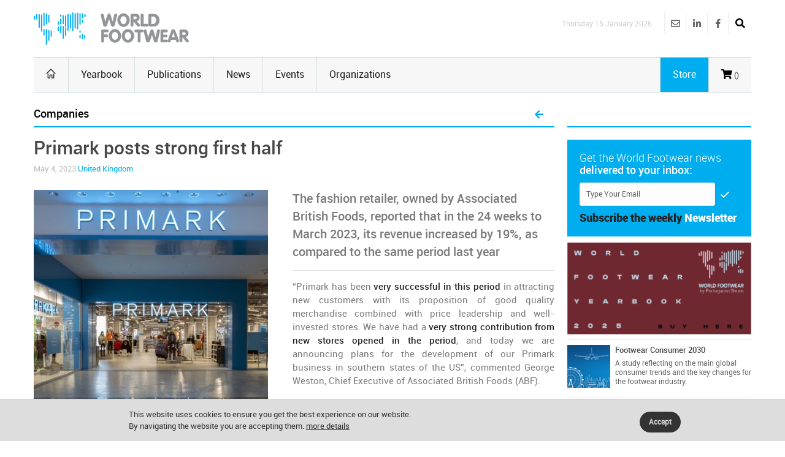

--- FILE ---
content_type: text/html
request_url: https://www.worldfootwear.com/news/primark-posts-strong-first-half/8786.html
body_size: 34165
content:
<!DOCTYPE html><!--[if (gte IE 10)|!(IE)]><!--><html xmlns="http://www.w3.org/1999/xhtml" lang="en-US"><!--<![endif]--><head><meta charset="utf-8"><title> Primark posts strong first half </title><meta name="keywords" content="Companies, " /><meta name="description" content="The fashion retailer, owned by Associated British Foods, reported that in the 24 weeks to March 2023, its revenue increased by 19%, as compared to the same period last year " /><meta name="robots" content="index, follow" /><meta name="author"  content="World Footwear" /><meta name="copyright" content="Copyright | World Footwear" /><meta name="developer" content="http://www.saltoalto.pt" /><meta name="viewport" content="width=device-width, initial-scale=1, maximum-scale=1" /><meta property="og:site_name" content="World Footwear" /><meta property="og:url" content="https://www.worldfootwear.com/news.asp?id=8786" /><meta property="og:type" content="article" /><meta property="og:title" content="Primark posts strong first half" /><meta property="og:description" content="The fashion retailer, owned by Associated British Foods, reported that in the 24 weeks to March 2023, its revenue increased by 19%, as compared to the same period last year " /><meta property="og:image" content="https://www.worldfootwear.com/media/images/news/wf202348786p.jpg" /><link rel="stylesheet" type="text/css" href="/css/jquery.fancybox.css"/><link rel="stylesheet" type="text/css" href="/css/style.css"/><link rel="stylesheet" type="text/css" href="/css/icons.css" media="screen" /><link rel="stylesheet" type="text/css" href="/css/responsive.css" media="screen" /><link rel="stylesheet" type="text/css" href="/css/saltoalto.css" /><link rel="stylesheet" type="text/css" href="/css/notifino.css" /><link rel="stylesheet" type="text/css" href="/css/w3.css" /><link rel="stylesheet" type="text/css" href="/css/fontawesome.css" /><link rel="stylesheet" type="text/css" href="/css/solid.css" /><link rel="stylesheet" type="text/css" href="/css/brands.css" /><link rel="stylesheet" type="text/css" href="/css/regular.css" /><link href="/media/images/favicon/favicon.ico" type="image/x-icon" rel="shortcut icon"/><link href="https://www.worldfootwear.com/media/images/favicon/favicon.ico" type="image/x-icon" rel="shortcut icon"/><script  async defer src="/js/saltoalto.js"></script>

<!-- Google tag (gtag.js) -->
<script async src="https://www.googletagmanager.com/gtag/js?id=G-QT64CZPCN5"></script>
<script>
  window.dataLayer = window.dataLayer || [];
  function gtag(){dataLayer.push(arguments);}
  gtag('js', new Date());

  gtag('config', 'G-QT64CZPCN5');
</script>
<!-- Google Tag Manager -->
<script>(function(w,d,s,l,i){w[l]=w[l]||[];w[l].push({'gtm.start':
new Date().getTime(),event:'gtm.js'});var f=d.getElementsByTagName(s)[0],
j=d.createElement(s),dl=l!='dataLayer'?'&l='+l:'';j.async=true;j.src=
'https://www.googletagmanager.com/gtm.js?id='+i+dl;f.parentNode.insertBefore(j,f);
})(window,document,'script','dataLayer','GTM-T3ZH9H');</script>
<!-- End Google Tag Manager --></head><body><!-- Google Tag Manager (noscript) -->
<noscript><iframe src="https://www.googletagmanager.com/ns.html?id=GTM-T3ZH9H"
height="0" width="0" style="display:none;visibility:hidden"></iframe></noscript>
<!-- End Google Tag Manager (noscript) -->
<!-- Este script é necessário para a barra de pesquisa-->
<script type="text/javascript" src="/js/jquery.min.js"></script>

<div id="logo_smartphone"><a href="https://www.worldfootwear.com"><img src="/media/images/logos/logo_wf_mobile.png" alt="World Footwear"></a></div>
<!-- /logo smartphone -->
<div id="layout" class="full">
<div class="row clearfix">

</div>

<header id="header">


    
  <div class="b_head" style="clear:left;">
    <div class="row clearfix">
      <div class="logo"><a href="https://www.worldfootwear.com"><img src="/media/images/logos/logo.png" alt="World Footwear" title="World Footwear"></a></div>
      <div class="right_bar">
	<div class="social social_head">
	
    
    
    <div class="search">
     <div class="search_icon"><i class="fas fa-search bottomtip"></i></div>
      <div class="s_form">
        <form action="https://www.worldfootwear.com/search.asp" id="search" method="get">
          <input id="inputhead" name="search" type="text" onfocus="if (this.value=='Start Searching...') this.value = '';" onblur="if (this.value=='') this.value = 'Start Searching...';" value="Start Searching..." placeholder="Start Searching ...">
        <button class="button-submit-search" type="submit" style="background:none"><i class="fas fa-search fa-2x"></i></button>
      </form>
    </div>
  </div>
    
    
    
    
		<a href="https://www.facebook.com/worldfootwear" target="_blank" class="bottomtip" title="Facebook | World Footwear"><i class="fab fa-facebook-f"></i></a>
		
		<a href="https://www.linkedin.com/company/world-footwear" target="_blank" class="bottomtip" title="Linkedin | World Footwear"><i class="fab fa-linkedin-in"></i></a>
		
		<a href="https://www.worldfootwear.com/world-footwear-newsletter.html" class="bottomtip" title="Newsletter | World Footwear"><i class="far fa-envelope"></i></a>
		<br>
 	
 	</div>
 	
 	
 	<span id="date_time">Thursday 15 January 2026</span>
 	
 	
 	<!-- /date -->
</div> </div>
  </div>
  
  <div class="row clearfix">
    <div class="sticky_true">
      <div class="c_head clearfix"> <nav>
  <ul class="sf-menu">
    <li class="current colordefault home_class"><a href="https://www.worldfootwear.com"><i class="icon-home"></i></a></li>
    <li class="color3"><a href="/yearbook.html">Yearbook</a></li>
    <li class="color3"><a href="/publications.html" class="random_post bottomtip colorpublications">Publications</a>  </li>    
    <li class="color3" id="news"><a href="https://www.worldfootwear.com/news/world-footwear-news.html">News</a></li>
    <li class="color3"><a href="/events.html">Events</a></li>
    <li class="color3 border-right-none"><a href="/organizations.html">Organizations</a></li>
	  <li class="color3 hide-desktop"><a href="/store.html">Store</a></li>
  </ul>
  <!-- /menu --></nav>
<!-- /nav --> 

 <div class="right_icons">

	
	 
	
   
   <a href="/showcart.html"> <i class="fas fa-shopping-cart"></i><span class="shoppingcardnumber">
 ()</span></a>
    
   
	 
     <a class="random_post bottomtip colorstore hide-mobile" href="/store.html"><span class="label-store">Store</span></a>
	  <a class="random_post bottomtip hide-desktop" href="/search"><span class="label-store"><i class="fas fa-search bottomtip"></i></span></a>
 	      
   <!--LINK QUANDO LOGADO-->
   
   
     
   
   
    
</div>
<!-- /right icons --> </div>
     </div>
    </div>
 </header>

 
   <script type="text/javascript">
	  function back_page(){
	  window.history.back();}
   </script>
  
   <div class="page-content">
    <div class="row clearfix">
      
   <script type="application/ld+json">
        {
        "@context": "http://schema.org",
        "@type": "NewsArticle",
        "headline": "Primark posts strong first half",
        "description": "The fashion retailer, owned by Associated British Foods, reported that in the 24 weeks to March 2023, its revenue increased by 19%, as compared to the same period last year ",
        "thumbnailUrl": "https://www.worldfootwear.com/media/images/news/wf202348786p.jpg",
        "url": "https://www.worldfootwear.com/news/primark-posts-strong-first-half/8786.html",
        "keywords": ["United Kingdom, Companies, Fashion, Results, Retail, Companies", "type: news"],
        "mainEntityOfPage": {
        "@type": "URL",
        "@id": "https://www.worldfootwear.com/news/primark-posts-strong-first-half/8786.html"
        },
        "inLanguage": "en-US",
            
                "articleSection": "Companies",
                "image": {
                "@type": "ImageObject",
                "url": "https://www.worldfootwear.com/media/images/news/wf202348786p.jpg",
                "width": 400,
                "height": 400 
                },
                "dateCreated": "2023-05-04",
                "datePublished": "2023-05-04",
                "dateModified": "2023-05-08",
                "author": {
                "name": "WorldFootwear"
                },
            
        "publisher": {
        "@type": "Organization",
        "name": "WorldFootwear",
        "logo": {
        "@type": "ImageObject",
        "url": "https://www.worldfootwear.com/media/images/logos/logo.png",
        "width": 253,
        "height": 53
        }
        }
        }
    </script>

   <div class="grid_9 alpha mt-mobile">
<div class="grid_12 alpha posts">
  <div class="title colordefault">
    <h4>
      Companies
    </h4>
    
    <a href="javascript:back_page();" class="cart" title="Back to News list"><i class="fa fa-arrow-left" aria-hidden="true"></i></a>
    
  </div>
 
 
		<div>
  
    
     <div class="single_post mbf clearfix">
      <h1 class="single_title">Primark posts strong first half </h1>
      
      <div class="meta mb1">
        May 4, 2023
        <a href="https://www.worldfootwear.com/tag/united-kingdom/101.html">United Kingdom</a>
        
        
        
      </div>
       
      <!-- formato -->
      <div class="img-news-detail">
        <figure class="alpha"><img src="/media/images/news/wf202348786p.jpg" alt="Primark posts strong first half" title="Primark posts strong first half"></figure>
      </div>
      <!-- //-->
      <div class="abstract-format">The fashion retailer, owned by Associated British Foods, reported that in the 24 weeks to March 2023, its revenue increased by 19%, as compared to the same period last year </div><div> <div align="justify">“Primark has been <strong>very successful in this period</strong> in attracting new customers with its proposition of good quality merchandise combined with price leadership and well-invested stores. We have had a<strong> very strong contribution from new stores opened in the period</strong>, and today we are announcing plans for the development of our Primark business in southern states of the US”, commented George Weston, Chief Executive of Associated British Foods (ABF). &nbsp;<br></div><div align="justify"><br></div><div align="justify"><h2>First Quarter Results </h2><strong>Sales at Primark</strong> grew by 19% year-over-year in the first half of fiscal 2023 to 4.23 billion British pounds (4.81 billion euros), reflecting good growth in all countries. Moreover, the retailer's l<strong>ike-for-like sales</strong> were up by 10% driven by both price and volume.<br></div><div align="justify"><br></div><div align="justify">In <strong>the</strong> <strong>UK</strong>, Primark's <strong>like-for-like sales</strong> increased by 15%, as the company <strong>benefitted from significantly better footfall</strong> “in destination city stores and strengthened on high streets and in retail parks”. In the <strong>remaining European continent</strong>, its <strong>like-for-like sales</strong> rose by 8%, with “much-improved performances in Spain, France and Germany”. Meanwhile, in <strong>the US</strong>, sales were 11% higher than last year. <br></div><div align="justify"><br></div><div align="justify">The parent company ABF added that the retailer's <strong>operating profit</strong> as of the 31<sup>st</sup> of March totalled 351 million British pounds (399.2 million euros), with a margin of 8.3%. <br></div><div align="justify"><h2><br></h2></div><div align="justify"><h2>Outlook</h2>“At Primark, <strong>we remain cautious about the resilience of consumer spending</strong> in the face of ongoing inflation in the cost of living and higher interest rates”, reads the company's statement, pointing out that <strong>it expects its like-for-like sales growth to moderate</strong> in the second half of 2023. <br></div><div align="justify"><br></div><div align="justify">“The cost of bought-in goods will be higher than the same period a year ago due to the particular strength of the US dollar against sterling and the euro at the time of purchasing. However, we will start to see the benefits of lower sea freight costs, which have returned to normal levels, and of much-reduced energy costs”. <br></div><div align="justify"><br></div><div align="justify">Altogether, the retailer is expecting the <strong>second half margin</strong> to be similar to that achieved in the first half and, accordingly, its f<strong>ull year adjusted operating profit margin</strong> to be similar to 8.3%.<br><br></div><div align="justify"><br></div><div align="justify"><em>1 British Pound = 1.14 euros<br></em></div><div align="justify"><em><br></em></div><div align="justify"><em>Image Credits: drapersonline.com</em><br></div></div> <div class="pm"> <a  href="https://www.worldfootwear.com/tag/united-kingdom/101.html" class="tags five-radius"><strong>United Kingdom</strong></a>   <a  href="https://www.worldfootwear.com/tag/companies/48.html" class="tags five-radius">Companies</a>   <a  href="https://www.worldfootwear.com/tag/fashion/75.html" class="tags five-radius">Fashion</a>   <a  href="https://www.worldfootwear.com/tag/results/259.html" class="tags five-radius">Results</a>   <a  href="https://www.worldfootwear.com/tag/retail/51.html" class="tags five-radius">Retail</a>  </div></div><div class="clear"></div><a name="download" id="download"></a>
    </div> <!-- end fade -->
    
    
      <div class="share_post mbf clearfix">
      <span class="white"> Share </span>
      <div class="socials clearfix">
<div class="redes_sociais_btn_partilha">
<a href="javascript: void(0);" onclick="window.open('https://www.linkedin.com/shareArticle?mini=true&url=https%3A%2F%2Fwww%2Eworldfootwear%2Ecom%2Fnews%2Fprimark%2Dposts%2Dstrong%2Dfirst%2Dhalf%2F8786%2Ehtml&title=Primark posts strong first half&summary=Primark posts strong first half&source=World Footwear','ventanacompartir', 'toolbar=0, status=0, width=650, height=450');"><i class="fab fa-linkedin-in"></i></a>

<a href="javascript: void(0);" onclick="window.open('http://www.facebook.com/sharer.php?u=https%3A%2F%2Fwww%2Eworldfootwear%2Ecom%2Fnews%2Fprimark%2Dposts%2Dstrong%2Dfirst%2Dhalf%2F8786%2Ehtml&t=Primark posts strong first half','ventanacompartir', 'toolbar=0, status=0, width=650, height=450');"><i class="fab fa-facebook-f"></i></a>

<a  href="javascript: void(1);" onclick="window.open('http://twitter.com/intent/tweet?url=https%3A%2F%2Fwww%2Eworldfootwear%2Ecom%2Fnews%2Fprimark%2Dposts%2Dstrong%2Dfirst%2Dhalf%2F8786%2Ehtml&text=Primark posts strong first half&via=World Footwear','ventanacompartir', 'toolbar=0, status=0, width=650, height=450');"><i class="fab fa-twitter"></i></a>




</div>
</div>
    </div>
    


<div class="clearfix mtb">
							<a onclick="exibirDivNewsletter()" style="cursor:pointer">
                            <div class="socials clearfix pop-up-newsletter six-radius">
                            
                            <span class="lefter"> <i class="fa fa-envelope fa-2x white mall-ads1" aria-hidden="true"></i></span>
								
                                <span>Get regular updates on your inbox <span class="color4">Subscribe the World Footwear weekly newsletter</span></span>

							</div><!-- /socials -->
						</div>

<div id="box_subscribe_newsletter" style="display:none;">
<div class="tar">

<a onClick="fecharDivNewsletter()" style="cursor:pointer"><i class="fa-2x fa-times-circle" aria-hidden="true"></i>
</a></div>




<h3>Subscribe the World Footwear weekly newsletter</h3>

<form action="/newsletter/subscribe/" method="post" name="form_news" onSubmit="return checkmail(this)">

<input type="email" name="email" value="" placeholder="example@domain.com" required/> 
   <input type="hidden" name="url_retorno" value="https://www.worldfootwear.com/news.asp?t=primark-posts-strong-first-half&id=8786" />
    <br>
<br>
<input name="Button" type="submit" value="Continue"/>    
  
<div style="height:10px"></div>


<p class="fonte">Get regular updates on your inbox: Subscribe the World Footwear weekly newsletter</p>

    </form>
</div>



<br>

<div class="posts mbf clearfix">
  <div class="title colordefault mtp">
    <h4>Related news</h4>
  </div>


  <div class="grid_6 alpha">
    <div class="small_slider_travel owl-carousel owl-theme">
      <div class="item clearfix">
        <ul class="small_posts">
          
          <li class="clearfix"> <a class="s_thumb" href="https://www.worldfootwear.com/news/primark-reports-very-strong-christmas-period/8512.html"><img src="/media/images/news/wf2023288512p.jpg" alt="Primark reports very strong Christmas period" title="Primark reports very strong Christmas period" width="70" height="70"></a>
            
            
            <h3><a href="https://www.worldfootwear.com/news/primark-reports-very-strong-christmas-period/8512.html">Primark reports very strong Christmas period</a></h3>
            <div class="meta mb"> Jan 27, 2023 </div>
          </li>
          
        </ul>
      </div>
    </div>
  </div>
  <!-- /grid6 alpha -->
  
  
  <div class="grid_6 alpha">
    <div class="small_slider_travel owl-carousel owl-theme">
      <div class="item clearfix">
        <ul class="small_posts">
          
        </ul>
      </div>
    </div>
  </div>
  <!-- /grid6 alpha -->
  
  
</div>


<div class="grid_12 alpha mt">
  <div class="title">
    <h4>Related Events</h4>
  </div>
</div>

<div class="grid_6_ alpha">
  <div class="item clearfix">
    <ul class="small_posts">
      
     
      <li class="clearfix">
       <a class="s_thumb" href="https://www.worldfootwear.com/events/lineapelle-london-united-kingdom-feb-20-2026/5468.html">
        <div class="calendar_day_events">Jan
          <div class="days">20</div>
        </div>
       </a>
        
        <div style="line-height:15px" class="meta mb" itemprop="name">Jan 20-Jan 20, 2026 | London, United Kingdom</div>
        <h3><a href="https://www.worldfootwear.com/events/lineapelle-london-united-kingdom-feb-20-2026/5468.html">Lineapelle London</a></h3>
      </li>
      
      <script type="application/ld+json">
	  
        {
        "@context": "http://schema.org",
      "@type" : "Event",
      "name" : "Lineapelle London",
      "startDate" : "2026-01-20",
      "endDate" : "2026-01-20",
      "description" : "Lineapelle London | Jan 20-Jan 20, 2026 | London, United Kingdom ",
	  "image": "https://www.worldfootwear.com/media/images/logos/logo.png",
	  "url": "https://www.worldfootwear.com/events/lineapelle-london-united-kingdom-feb-20-2026/5468.html",
      "location" : {
        "@type" : "Place",
        "sameAs" : "https://www.worldfootwear.com/events/lineapelle-london-united-kingdom-feb-20-2026/5468.html",
        "name" : "Lineapelle London",
        "address" : {
          "@type" : "PostalAddress",
          "streetAddress" : "HAM YARD HOTEL",
          "addressLocality" : "London",
          "addressRegion" : "United Kingdom",
          "postalCode" : "" }

      }
	}
    </script>
      
     
      <li class="clearfix">
       <a class="s_thumb" href="https://www.worldfootwear.com/events/moda-x-pure-united-kingdom-mar-1-2026/5326.html">
        <div class="calendar_day_events">Feb
          <div class="days">1</div>
        </div>
       </a>
        
        <div style="line-height:15px" class="meta mb" itemprop="name">Feb 1-Feb 4, 2026 | Birmingham, United Kingdom</div>
        <h3><a href="https://www.worldfootwear.com/events/moda-x-pure-united-kingdom-mar-1-2026/5326.html">Moda x Pure</a></h3>
      </li>
      
      <script type="application/ld+json">
	  
        {
        "@context": "http://schema.org",
      "@type" : "Event",
      "name" : "Moda x Pure",
      "startDate" : "2026-02-01",
      "endDate" : "2026-02-04",
      "description" : "Moda x Pure | Feb 1-Feb 4, 2026 | Birmingham, United Kingdom ",
	  "image": "https://www.worldfootwear.com/media/images/logos/logo.png",
	  "url": "https://www.worldfootwear.com/events/moda-x-pure-united-kingdom-mar-1-2026/5326.html",
      "location" : {
        "@type" : "Place",
        "sameAs" : "https://www.worldfootwear.com/events/moda-x-pure-united-kingdom-mar-1-2026/5326.html",
        "name" : "Moda x Pure",
        "address" : {
          "@type" : "PostalAddress",
          "streetAddress" : "NEC Birmingham",
          "addressLocality" : "Birmingham",
          "addressRegion" : "United Kingdom",
          "postalCode" : "" }

      }
	}
    </script>
      
     
      <li class="clearfix">
       <a class="s_thumb" href="https://www.worldfootwear.com/events/moda-united-kingdom-mar-1-2026/5203.html">
        <div class="calendar_day_events">Feb
          <div class="days">1</div>
        </div>
       </a>
        
        <div style="line-height:15px" class="meta mb" itemprop="name">Feb 1-Feb 4, 2026 | Birmingham, United Kingdom</div>
        <h3><a href="https://www.worldfootwear.com/events/moda-united-kingdom-mar-1-2026/5203.html">Moda </a></h3>
      </li>
      
      <script type="application/ld+json">
	  
        {
        "@context": "http://schema.org",
      "@type" : "Event",
      "name" : "Moda ",
      "startDate" : "2026-02-01",
      "endDate" : "2026-02-04",
      "description" : "Moda  | Feb 1-Feb 4, 2026 | Birmingham, United Kingdom ",
	  "image": "https://www.worldfootwear.com/media/images/logos/logo.png",
	  "url": "https://www.worldfootwear.com/events/moda-united-kingdom-mar-1-2026/5203.html",
      "location" : {
        "@type" : "Place",
        "sameAs" : "https://www.worldfootwear.com/events/moda-united-kingdom-mar-1-2026/5203.html",
        "name" : "Moda ",
        "address" : {
          "@type" : "PostalAddress",
          "streetAddress" : "NEC Birmingham",
          "addressLocality" : "Birmingham",
          "addressRegion" : "United Kingdom",
          "postalCode" : "" }

      }
	}
    </script>
      
    </ul>
  </div>
</div>

<div class="grid_6_ alpha">
  <div class="item clearfix">
    <ul class="small_posts">
      
     
      <li class="clearfix">
       <a class="s_thumb" href="https://www.worldfootwear.com/events/london-fashion-week-united-kingdom-mar-19-2026/5435.html">
        <div class="calendar_day_events">Feb
          <div class="days">19</div>
        </div>
       </a>
        
        <div style="line-height:15px" class="meta mb" itemprop="name">Feb 19-Feb 23, 2026 | London, United Kingdom</div>
        <h3><a href="https://www.worldfootwear.com/events/london-fashion-week-united-kingdom-mar-19-2026/5435.html">London Fashion Week</a></h3>
      </li>
      
      <script type="application/ld+json">
	  
        {
        "@context": "http://schema.org",
      "@type" : "Event",
      "name" : "London Fashion Week",
      "startDate" : "2026-02-19",
      "endDate" : "2026-02-23",
      "description" : "London Fashion Week | Feb 19-Feb 23, 2026 | London, United Kingdom ",
	  "image": "https://www.worldfootwear.com/media/images/logos/logo.png",
	  "url": "https://www.worldfootwear.com/events/london-fashion-week-united-kingdom-mar-19-2026/5435.html",
      "location" : {
        "@type" : "Place",
        "sameAs" : "https://www.worldfootwear.com/events/london-fashion-week-united-kingdom-mar-19-2026/5435.html",
        "name" : "London Fashion Week",
        "address" : {
          "@type" : "PostalAddress",
          "streetAddress" : "",
          "addressLocality" : "London",
          "addressRegion" : "United Kingdom",
          "postalCode" : "" }

      }
	}
    </script>
      
    </ul>
  </div>
</div>

<div style="clear:both"></div>					
<div class="ht20"></div>					

<div class="posts_block mbf clearfix">
                <div class="title">
<h4>Related Organizations</h4>    </div>
</div>

					

 <ul class="small_posts clearfix">	
 
                        
      
          <script type="application/ld+json">
    {
      "@context": "http://schema.org/",
      "@type": "Organization",
      "name": "BLC - Leather Technology Centre Ltd",
      "url": "https://www.worldfootwear.com/organizations/blc-leather-technology-centre-ltd/446.html"
    
    }
    </script>
      
                        
         <li class="clearfix">
			<a class="s_thumb" href="https://www.worldfootwear.com/organizations/blc-leather-technology-centre-ltd/446.html" rel="nofollow"><img src="/media/images/site/icone_seta03.png" alt="BLC - Leather Technology Centre Ltd"></a>
			<h3><a href="https://www.worldfootwear.com/organizations/blc-leather-technology-centre-ltd/446.html">BLC - Leather Technology Centre Ltd</a></h3>
			<div class="meta mb lh">United Kingdom</div>
		</li>
 
                        
      
          <script type="application/ld+json">
    {
      "@context": "http://schema.org/",
      "@type": "Organization",
      "name": "London College of Fashion - University of the Arts London ",
      "url": "https://www.worldfootwear.com/organizations/london-college-of-fashion-university-of-the-arts-london-/470.html"
    
    }
    </script>
      
                        
         <li class="clearfix">
			<a class="s_thumb" href="https://www.worldfootwear.com/organizations/london-college-of-fashion-university-of-the-arts-london-/470.html" rel="nofollow"><img src="/media/images/site/icone_seta03.png" alt="London College of Fashion - University of the Arts London "></a>
			<h3><a href="https://www.worldfootwear.com/organizations/london-college-of-fashion-university-of-the-arts-london-/470.html">London College of Fashion - University of the Arts London </a></h3>
			<div class="meta mb lh">United Kingdom</div>
		</li>
 
                        
      
          <script type="application/ld+json">
    {
      "@context": "http://schema.org/",
      "@type": "Organization",
      "name": "Leather Conservation Centre ",
      "url": "https://www.worldfootwear.com/organizations/leather-conservation-centre-/752.html"
    
    }
    </script>
      
                        
         <li class="clearfix">
			<a class="s_thumb" href="https://www.worldfootwear.com/organizations/leather-conservation-centre-/752.html" rel="nofollow"><img src="/media/images/site/icone_seta03.png" alt="Leather Conservation Centre "></a>
			<h3><a href="https://www.worldfootwear.com/organizations/leather-conservation-centre-/752.html">Leather Conservation Centre </a></h3>
			<div class="meta mb lh">United Kingdom</div>
		</li>
 
                        
      
          <script type="application/ld+json">
    {
      "@context": "http://schema.org/",
      "@type": "Organization",
      "name": "Northampton Museum and Art Gallery",
      "url": "https://www.worldfootwear.com/organizations/northampton-museum-and-art-gallery/431.html"
    
    }
    </script>
      
                        
         <li class="clearfix">
			<a class="s_thumb" href="https://www.worldfootwear.com/organizations/northampton-museum-and-art-gallery/431.html" rel="nofollow"><img src="/media/images/site/icone_seta03.png" alt="Northampton Museum and Art Gallery"></a>
			<h3><a href="https://www.worldfootwear.com/organizations/northampton-museum-and-art-gallery/431.html">Northampton Museum and Art Gallery</a></h3>
			<div class="meta mb lh">United Kingdom</div>
		</li>
 
   
                               
  </ul>


  
  </div>
  
</div>



<div class="grid_3 omega alpha sidebar sidebar_a">
  <div class="widget omega alpha">
    <div class="title">
      <h4>&nbsp;</h4>
    </div>
  </div>


<div style="clear:both"></div>
<div class="widget newsletter">

<!--id="newsletters"-->

	<p>Get the World Footwear news<br><strong class="white">delivered to your inbox:</strong> </p>
		<form method="post"  action="https://www.worldfootwear.com/newsletter/subscribe/">
            <input type="hidden" name="url_retorno" value="https://www.worldfootwear.com/news.asp?t=primark-posts-strong-first-half&id=8786" />
    		<input type="hidden" name="tipo" value="s" />

			<input name="email" type="email" required class="newsletter-right-input" id="email" placeholder="Type Your Email" onfocus="if (this.value=='Type Your Email') this.value = '';" onblur="if (this.value=='') this.value = 'Type Your Email';" value="Type Your Email">
			<button class="button" type="submit"><i class="icon-checkmark"></i></button>
		</form>
    
    <p class="mti"><strong class="txttop">Subscribe the  weekly</strong> <strong class="txtbottom">Newsletter</strong></p>
</div>
<!-- /widget -->	

<div class="widget">
     <div class="ads_widget clearfix">
          <ul class="small_posts">


<li class="pb clearfix">

<a href="https://www.worldfootwear.com/advertising/?t=banner-world-footwear-2025-buy-here&id=281" target="_blank" title="Banner World Footwear 2025 Buy Here"><img src="/media/advertising/WF_281.png" alt="Banner World Footwear 2025 Buy Here" width="300"/></a>
	<li>
	

<li class="pb clearfix">

<a class="s_thumb" href="https://www.worldfootwear.com/advertising/?t=footwear-consumer-2030&id=90" target="_blank" title="Footwear Consumer 2030"><img width="70" height="70" src="/media/advertising/WF_90.jpg" alt="Footwear Consumer 2030"></a><h3><a href="https://www.worldfootwear.com/advertising/?t=footwear-consumer-2030&id=90" target="_blank">Footwear Consumer 2030</a></h3><p class="wfevents-decription">A study reflecting on the main global consumer trends and the key changes for the footwear industry.<br></p>
	<li>
	

<li class="pb clearfix">

<a class="s_thumb" href="https://www.worldfootwear.com/advertising/?t=world-footwear-public-calendar&id=89" target="_blank" title="World Footwear Public Calendar"><img width="70" height="70" src="/media/advertising/WF_89.jpg" alt="World Footwear Public Calendar"></a><h3><a href="https://www.worldfootwear.com/advertising/?t=world-footwear-public-calendar&id=89" target="_blank">World Footwear Public Calendar</a></h3><p class="wfevents-decription"><a href=" 	  http://www.worldfootwear.com/advertising/?id=89" title="" target="_blank">Click here</a> to subscribe an updated version of the calendar displaying the footwear trade shows.<br></p>
	<li>
	

<li class="pb clearfix">

<a href="https://www.worldfootwear.com/advertising/?t=portuguese-shoes-2023&id=218" target="_blank" title="Portuguese Shoes 2023"><img src="/media/advertising/WF_218.jpg" alt="Portuguese Shoes 2023" width="300"/></a>
	<li>
	
		<li class="pb clearfix">

        <a href="https://www.worldfootwear.com/advertising/?t=euro-shoes-2024-2025-fourth-banner&id=286" target="_blank"><img src="/media/advertising/WF_286.png" alt="Euro Shoes 2024-2025 Fourth Banner" width="300"/></a>      
    	<li>
	 
    
</ul>
						</div>
                   </div><!-- /widget -->

<div class="widget">
  <h1 style="display:none">Next Events</h1>
  <div class="title titulo_blocos">Next Events</div>
  <div class="small_slider_hots owl-carousel owl-theme" style="border:0;">
    
    <div class="item clearfix">
      <ul class="small_posts">
        
      
      <script type="application/ld+json">
      {
      "@context": "http://schema.org",
      "@type" : "Event",
      "name" : "Northwest Shoe Travelers Market",
      "startDate" : "2026-01-16",
      "endDate" : "2026-01-17",
      "description" : "Northwest Shoe Travelers Market | Jan 16-Jan 17, 2026 | St. Paul, Minnesota - United States  ",
	  "image": "https://www.worldfootwear.com/media/images/logos/logo.png",
	  "url": "https://www.worldfootwear.com/events/northwest-shoe-travelers-market-united-states-jan-16-2026/4881.html",
      "location" : {
        "@type" : "Place",
        "sameAs" : "https://www.worldfootwear.com/events/northwest-shoe-travelers-market-united-states-jan-16-2026/4881.html",
        "name" : "Northwest Shoe Travelers Market",
        "address" : {
          "@type" : "PostalAddress",
          "streetAddress" : "",
          "addressLocality" : "London",
          "addressRegion" : "United Kingdom",
          "postalCode" : "" }
      }
	}
    </script>
        <li class="clearfix">
          <a class="s_thumb" href="https://www.worldfootwear.com/events/northwest-shoe-travelers-market-united-states-jan-16-2026/4881.html" onclick="ga('send', 'event', 'Cliques numa Feira','Click', 'northwest-shoe-travelers-market-united-states-jan-16-2026 ID_4881');">
            <div class="calendar_day_events">Jan
              <div class="days">16</div>
            </div>
          </a>
          <div style="line-height:15px" class="meta mb">Jan 16-Jan 17, 2026 | St. Paul, Minnesota - United States </div>
          <h3>
            <a href="https://www.worldfootwear.com/events/northwest-shoe-travelers-market-united-states-jan-16-2026/4881.html" onclick="ga('send', 'event', 'Cliques numa Feira','Click', 'northwest-shoe-travelers-market-united-states-jan-16-2026 ID_4881');">Northwest Shoe Travelers Market</a>
          </h3>
        </li>
        
      
      <script type="application/ld+json">
      {
      "@context": "http://schema.org",
      "@type" : "Event",
      "name" : "Neonyt Paris",
      "startDate" : "2026-01-17",
      "endDate" : "2026-01-19",
      "description" : "Neonyt Paris | Jan 17-Jan 19, 2026 | Paris - France ",
	  "image": "https://www.worldfootwear.com/media/images/logos/logo.png",
	  "url": "https://www.worldfootwear.com/events/neonyt-paris-france-jan-17-2026/5487.html",
      "location" : {
        "@type" : "Place",
        "sameAs" : "https://www.worldfootwear.com/events/neonyt-paris-france-jan-17-2026/5487.html",
        "name" : "Neonyt Paris",
        "address" : {
          "@type" : "PostalAddress",
          "streetAddress" : "",
          "addressLocality" : "London",
          "addressRegion" : "United Kingdom",
          "postalCode" : "" }
      }
	}
    </script>
        <li class="clearfix">
          <a class="s_thumb" href="https://www.worldfootwear.com/events/neonyt-paris-france-jan-17-2026/5487.html" onclick="ga('send', 'event', 'Cliques numa Feira','Click', 'neonyt-paris-france-jan-17-2026 ID_5487');">
            <div class="calendar_day_events">Jan
              <div class="days">17</div>
            </div>
          </a>
          <div style="line-height:15px" class="meta mb">Jan 17-Jan 19, 2026 | Paris - France</div>
          <h3>
            <a href="https://www.worldfootwear.com/events/neonyt-paris-france-jan-17-2026/5487.html" onclick="ga('send', 'event', 'Cliques numa Feira','Click', 'neonyt-paris-france-jan-17-2026 ID_5487');">Neonyt Paris</a>
          </h3>
        </li>
        
      
      <script type="application/ld+json">
      {
      "@context": "http://schema.org",
      "@type" : "Event",
      "name" : "INNATEX",
      "startDate" : "2026-01-17",
      "endDate" : "2026-01-19",
      "description" : "INNATEX | Jan 17-Jan 19, 2026 | Hofheim  - Germany  ",
	  "image": "https://www.worldfootwear.com/media/images/logos/logo.png",
	  "url": "https://www.worldfootwear.com/events/innatex-germany-jan-17-2026/5453.html",
      "location" : {
        "@type" : "Place",
        "sameAs" : "https://www.worldfootwear.com/events/innatex-germany-jan-17-2026/5453.html",
        "name" : "INNATEX",
        "address" : {
          "@type" : "PostalAddress",
          "streetAddress" : "",
          "addressLocality" : "London",
          "addressRegion" : "United Kingdom",
          "postalCode" : "" }
      }
	}
    </script>
        <li class="clearfix">
          <a class="s_thumb" href="https://www.worldfootwear.com/events/innatex-germany-jan-17-2026/5453.html" onclick="ga('send', 'event', 'Cliques numa Feira','Click', 'innatex-germany-jan-17-2026 ID_5453');">
            <div class="calendar_day_events">Jan
              <div class="days">17</div>
            </div>
          </a>
          <div style="line-height:15px" class="meta mb">Jan 17-Jan 19, 2026 | Hofheim  - Germany </div>
          <h3>
            <a href="https://www.worldfootwear.com/events/innatex-germany-jan-17-2026/5453.html" onclick="ga('send', 'event', 'Cliques numa Feira','Click', 'innatex-germany-jan-17-2026 ID_5453');">INNATEX</a>
          </h3>
        </li>
        
      
      <script type="application/ld+json">
      {
      "@context": "http://schema.org",
      "@type" : "Event",
      "name" : "Who's Next",
      "startDate" : "2026-01-17",
      "endDate" : "2026-01-19",
      "description" : "Who's Next | Jan 17-Jan 19, 2026 | Paris - France ",
	  "image": "https://www.worldfootwear.com/media/images/logos/logo.png",
	  "url": "https://www.worldfootwear.com/events/whos-next-france-jan-17-2026/5200.html",
      "location" : {
        "@type" : "Place",
        "sameAs" : "https://www.worldfootwear.com/events/whos-next-france-jan-17-2026/5200.html",
        "name" : "Who's Next",
        "address" : {
          "@type" : "PostalAddress",
          "streetAddress" : "",
          "addressLocality" : "London",
          "addressRegion" : "United Kingdom",
          "postalCode" : "" }
      }
	}
    </script>
        <li class="clearfix">
          <a class="s_thumb" href="https://www.worldfootwear.com/events/whos-next-france-jan-17-2026/5200.html" onclick="ga('send', 'event', 'Cliques numa Feira','Click', 'whos-next-france-jan-17-2026 ID_5200');">
            <div class="calendar_day_events">Jan
              <div class="days">17</div>
            </div>
          </a>
          <div style="line-height:15px" class="meta mb">Jan 17-Jan 19, 2026 | Paris - France</div>
          <h3>
            <a href="https://www.worldfootwear.com/events/whos-next-france-jan-17-2026/5200.html" onclick="ga('send', 'event', 'Cliques numa Feira','Click', 'whos-next-france-jan-17-2026 ID_5200');">Who's Next</a>
          </h3>
        </li>
        
      </ul>
    </div>
    
    <div class="item clearfix">
      <ul class="small_posts">
        
      
      <script type="application/ld+json">
      {
      "@context": "http://schema.org",
      "@type" : "Event",
      "name" : "Modefabriek",
      "startDate" : "2026-01-18",
      "endDate" : "2026-01-19",
      "description" : "Modefabriek | Jan 18-Jan 19, 2026 | Amsterdam - Netherlands ",
	  "image": "https://www.worldfootwear.com/media/images/logos/logo.png",
	  "url": "https://www.worldfootwear.com/events/modefabriek-netherlands-jan-18-2026/5437.html",
      "location" : {
        "@type" : "Place",
        "sameAs" : "https://www.worldfootwear.com/events/modefabriek-netherlands-jan-18-2026/5437.html",
        "name" : "Modefabriek",
        "address" : {
          "@type" : "PostalAddress",
          "streetAddress" : "",
          "addressLocality" : "London",
          "addressRegion" : "United Kingdom",
          "postalCode" : "" }
      }
	}
    </script>
        <li class="clearfix">
          <a class="s_thumb" href="https://www.worldfootwear.com/events/modefabriek-netherlands-jan-18-2026/5437.html" onclick="ga('send', 'event', 'Cliques numa Feira','Click', 'modefabriek-netherlands-jan-18-2026 ID_5437');">
            <div class="calendar_day_events">Jan
              <div class="days">18</div>
            </div>
          </a>
          <div style="line-height:15px" class="meta mb">Jan 18-Jan 19, 2026 | Amsterdam - Netherlands</div>
          <h3>
            <a href="https://www.worldfootwear.com/events/modefabriek-netherlands-jan-18-2026/5437.html" onclick="ga('send', 'event', 'Cliques numa Feira','Click', 'modefabriek-netherlands-jan-18-2026 ID_5437');">Modefabriek</a>
          </h3>
        </li>
        
      
      <script type="application/ld+json">
      {
      "@context": "http://schema.org",
      "@type" : "Event",
      "name" : "Boston Shoe Travelers",
      "startDate" : "2026-01-18",
      "endDate" : "2026-01-20",
      "description" : "Boston Shoe Travelers | Jan 18-Jan 20, 2026 | Manchester, New Hampshire - United States  ",
	  "image": "https://www.worldfootwear.com/media/images/logos/logo.png",
	  "url": "https://www.worldfootwear.com/events/boston-shoe-travelers-united-states-jan-18-2026/5167.html",
      "location" : {
        "@type" : "Place",
        "sameAs" : "https://www.worldfootwear.com/events/boston-shoe-travelers-united-states-jan-18-2026/5167.html",
        "name" : "Boston Shoe Travelers",
        "address" : {
          "@type" : "PostalAddress",
          "streetAddress" : "",
          "addressLocality" : "London",
          "addressRegion" : "United Kingdom",
          "postalCode" : "" }
      }
	}
    </script>
        <li class="clearfix">
          <a class="s_thumb" href="https://www.worldfootwear.com/events/boston-shoe-travelers-united-states-jan-18-2026/5167.html" onclick="ga('send', 'event', 'Cliques numa Feira','Click', 'boston-shoe-travelers-united-states-jan-18-2026 ID_5167');">
            <div class="calendar_day_events">Jan
              <div class="days">18</div>
            </div>
          </a>
          <div style="line-height:15px" class="meta mb">Jan 18-Jan 20, 2026 | Manchester, New Hampshire - United States </div>
          <h3>
            <a href="https://www.worldfootwear.com/events/boston-shoe-travelers-united-states-jan-18-2026/5167.html" onclick="ga('send', 'event', 'Cliques numa Feira','Click', 'boston-shoe-travelers-united-states-jan-18-2026 ID_5167');">Boston Shoe Travelers</a>
          </h3>
        </li>
        
      
      <script type="application/ld+json">
      {
      "@context": "http://schema.org",
      "@type" : "Event",
      "name" : "Preview Women",
      "startDate" : "2026-01-19",
      "endDate" : "2026-01-19",
      "description" : "Preview Women | Jan 19-Jan 19, 2026 | Nieuwegein - Netherlands ",
	  "image": "https://www.worldfootwear.com/media/images/logos/logo.png",
	  "url": "https://www.worldfootwear.com/events/preview-women-netherlands-jan-19-2026/5323.html",
      "location" : {
        "@type" : "Place",
        "sameAs" : "https://www.worldfootwear.com/events/preview-women-netherlands-jan-19-2026/5323.html",
        "name" : "Preview Women",
        "address" : {
          "@type" : "PostalAddress",
          "streetAddress" : "",
          "addressLocality" : "London",
          "addressRegion" : "United Kingdom",
          "postalCode" : "" }
      }
	}
    </script>
        <li class="clearfix">
          <a class="s_thumb" href="https://www.worldfootwear.com/events/preview-women-netherlands-jan-19-2026/5323.html" onclick="ga('send', 'event', 'Cliques numa Feira','Click', 'preview-women-netherlands-jan-19-2026 ID_5323');">
            <div class="calendar_day_events">Jan
              <div class="days">19</div>
            </div>
          </a>
          <div style="line-height:15px" class="meta mb">Jan 19-Jan 19, 2026 | Nieuwegein - Netherlands</div>
          <h3>
            <a href="https://www.worldfootwear.com/events/preview-women-netherlands-jan-19-2026/5323.html" onclick="ga('send', 'event', 'Cliques numa Feira','Click', 'preview-women-netherlands-jan-19-2026 ID_5323');">Preview Women</a>
          </h3>
        </li>
        
      
      <script type="application/ld+json">
      {
      "@context": "http://schema.org",
      "@type" : "Event",
      "name" : "Dallas Apparel & Accessories Market",
      "startDate" : "2026-01-20",
      "endDate" : "2026-01-23",
      "description" : "Dallas Apparel & Accessories Market | Jan 20-Jan 23, 2026 | Dallas - United States  ",
	  "image": "https://www.worldfootwear.com/media/images/logos/logo.png",
	  "url": "https://www.worldfootwear.com/events/dallas-apparel-accessories-market-united-states-jan-20-2026/4938.html",
      "location" : {
        "@type" : "Place",
        "sameAs" : "https://www.worldfootwear.com/events/dallas-apparel-accessories-market-united-states-jan-20-2026/4938.html",
        "name" : "Dallas Apparel & Accessories Market",
        "address" : {
          "@type" : "PostalAddress",
          "streetAddress" : "",
          "addressLocality" : "London",
          "addressRegion" : "United Kingdom",
          "postalCode" : "" }
      }
	}
    </script>
        <li class="clearfix">
          <a class="s_thumb" href="https://www.worldfootwear.com/events/dallas-apparel-accessories-market-united-states-jan-20-2026/4938.html" onclick="ga('send', 'event', 'Cliques numa Feira','Click', 'dallas-apparel-accessories-market-united-states-jan-20-2026 ID_4938');">
            <div class="calendar_day_events">Jan
              <div class="days">20</div>
            </div>
          </a>
          <div style="line-height:15px" class="meta mb">Jan 20-Jan 23, 2026 | Dallas - United States </div>
          <h3>
            <a href="https://www.worldfootwear.com/events/dallas-apparel-accessories-market-united-states-jan-20-2026/4938.html" onclick="ga('send', 'event', 'Cliques numa Feira','Click', 'dallas-apparel-accessories-market-united-states-jan-20-2026 ID_4938');">Dallas Apparel & Accessories Market</a>
          </h3>
        </li>
        
      </ul>
    </div>
    
    <div class="item clearfix">
      <ul class="small_posts">
        
      
      <script type="application/ld+json">
      {
      "@context": "http://schema.org",
      "@type" : "Event",
      "name" : "Leather & Shoes",
      "startDate" : "2026-01-20",
      "endDate" : "2026-01-23",
      "description" : "Leather & Shoes | Jan 20-Jan 23, 2026 | Kiev - Ukraine ",
	  "image": "https://www.worldfootwear.com/media/images/logos/logo.png",
	  "url": "https://www.worldfootwear.com/events/leather-shoes-ukraine-jan-20-2026/5395.html",
      "location" : {
        "@type" : "Place",
        "sameAs" : "https://www.worldfootwear.com/events/leather-shoes-ukraine-jan-20-2026/5395.html",
        "name" : "Leather & Shoes",
        "address" : {
          "@type" : "PostalAddress",
          "streetAddress" : "",
          "addressLocality" : "London",
          "addressRegion" : "United Kingdom",
          "postalCode" : "" }
      }
	}
    </script>
        <li class="clearfix">
          <a class="s_thumb" href="https://www.worldfootwear.com/events/leather-shoes-ukraine-jan-20-2026/5395.html" onclick="ga('send', 'event', 'Cliques numa Feira','Click', 'leather-shoes-ukraine-jan-20-2026 ID_5395');">
            <div class="calendar_day_events">Jan
              <div class="days">20</div>
            </div>
          </a>
          <div style="line-height:15px" class="meta mb">Jan 20-Jan 23, 2026 | Kiev - Ukraine</div>
          <h3>
            <a href="https://www.worldfootwear.com/events/leather-shoes-ukraine-jan-20-2026/5395.html" onclick="ga('send', 'event', 'Cliques numa Feira','Click', 'leather-shoes-ukraine-jan-20-2026 ID_5395');">Leather & Shoes</a>
          </h3>
        </li>
        
      
      <script type="application/ld+json">
      {
      "@context": "http://schema.org",
      "@type" : "Event",
      "name" : "Texworld New York City",
      "startDate" : "2026-01-20",
      "endDate" : "2026-01-22",
      "description" : "Texworld New York City | Jan 20-Jan 22, 2026 | New York City - United States  ",
	  "image": "https://www.worldfootwear.com/media/images/logos/logo.png",
	  "url": "https://www.worldfootwear.com/events/texworld-new-york-city-united-states-jan-20-2026/5529.html",
      "location" : {
        "@type" : "Place",
        "sameAs" : "https://www.worldfootwear.com/events/texworld-new-york-city-united-states-jan-20-2026/5529.html",
        "name" : "Texworld New York City",
        "address" : {
          "@type" : "PostalAddress",
          "streetAddress" : "",
          "addressLocality" : "London",
          "addressRegion" : "United Kingdom",
          "postalCode" : "" }
      }
	}
    </script>
        <li class="clearfix">
          <a class="s_thumb" href="https://www.worldfootwear.com/events/texworld-new-york-city-united-states-jan-20-2026/5529.html" onclick="ga('send', 'event', 'Cliques numa Feira','Click', 'texworld-new-york-city-united-states-jan-20-2026 ID_5529');">
            <div class="calendar_day_events">Jan
              <div class="days">20</div>
            </div>
          </a>
          <div style="line-height:15px" class="meta mb">Jan 20-Jan 22, 2026 | New York City - United States </div>
          <h3>
            <a href="https://www.worldfootwear.com/events/texworld-new-york-city-united-states-jan-20-2026/5529.html" onclick="ga('send', 'event', 'Cliques numa Feira','Click', 'texworld-new-york-city-united-states-jan-20-2026 ID_5529');">Texworld New York City</a>
          </h3>
        </li>
        
      
      <script type="application/ld+json">
      {
      "@context": "http://schema.org",
      "@type" : "Event",
      "name" : "Midwest Buy Mart",
      "startDate" : "2026-01-20",
      "endDate" : "2026-01-21",
      "description" : "Midwest Buy Mart | Jan 20-Jan 21, 2026 | Saskatoon - Canada ",
	  "image": "https://www.worldfootwear.com/media/images/logos/logo.png",
	  "url": "https://www.worldfootwear.com/events/midwest-buy-mart-canada-jan-20-2026/5474.html",
      "location" : {
        "@type" : "Place",
        "sameAs" : "https://www.worldfootwear.com/events/midwest-buy-mart-canada-jan-20-2026/5474.html",
        "name" : "Midwest Buy Mart",
        "address" : {
          "@type" : "PostalAddress",
          "streetAddress" : "",
          "addressLocality" : "London",
          "addressRegion" : "United Kingdom",
          "postalCode" : "" }
      }
	}
    </script>
        <li class="clearfix">
          <a class="s_thumb" href="https://www.worldfootwear.com/events/midwest-buy-mart-canada-jan-20-2026/5474.html" onclick="ga('send', 'event', 'Cliques numa Feira','Click', 'midwest-buy-mart-canada-jan-20-2026 ID_5474');">
            <div class="calendar_day_events">Jan
              <div class="days">20</div>
            </div>
          </a>
          <div style="line-height:15px" class="meta mb">Jan 20-Jan 21, 2026 | Saskatoon - Canada</div>
          <h3>
            <a href="https://www.worldfootwear.com/events/midwest-buy-mart-canada-jan-20-2026/5474.html" onclick="ga('send', 'event', 'Cliques numa Feira','Click', 'midwest-buy-mart-canada-jan-20-2026 ID_5474');">Midwest Buy Mart</a>
          </h3>
        </li>
        
      
      <script type="application/ld+json">
      {
      "@context": "http://schema.org",
      "@type" : "Event",
      "name" : "Lineapelle London",
      "startDate" : "2026-01-20",
      "endDate" : "2026-01-20",
      "description" : "Lineapelle London | Jan 20-Jan 20, 2026 | London - United Kingdom ",
	  "image": "https://www.worldfootwear.com/media/images/logos/logo.png",
	  "url": "https://www.worldfootwear.com/events/lineapelle-london-united-kingdom-jan-20-2026/5468.html",
      "location" : {
        "@type" : "Place",
        "sameAs" : "https://www.worldfootwear.com/events/lineapelle-london-united-kingdom-jan-20-2026/5468.html",
        "name" : "Lineapelle London",
        "address" : {
          "@type" : "PostalAddress",
          "streetAddress" : "",
          "addressLocality" : "London",
          "addressRegion" : "United Kingdom",
          "postalCode" : "" }
      }
	}
    </script>
        <li class="clearfix">
          <a class="s_thumb" href="https://www.worldfootwear.com/events/lineapelle-london-united-kingdom-jan-20-2026/5468.html" onclick="ga('send', 'event', 'Cliques numa Feira','Click', 'lineapelle-london-united-kingdom-jan-20-2026 ID_5468');">
            <div class="calendar_day_events">Jan
              <div class="days">20</div>
            </div>
          </a>
          <div style="line-height:15px" class="meta mb">Jan 20-Jan 20, 2026 | London - United Kingdom</div>
          <h3>
            <a href="https://www.worldfootwear.com/events/lineapelle-london-united-kingdom-jan-20-2026/5468.html" onclick="ga('send', 'event', 'Cliques numa Feira','Click', 'lineapelle-london-united-kingdom-jan-20-2026 ID_5468');">Lineapelle London</a>
          </h3>
        </li>
        
      </ul>
    </div>
    
  </div>

</div>


<div class="widget">
<h1 style="display:none">Organizations</h1>
  <div class="title titulo_blocos">
    Organizations
  </div>
  <ul class="small_posts">
    
           <script type="application/ld+json">
    {
      "@context": "http://schema.org/",
      "@type": "Organization",
      "name": "ISTT - International School of Tanning Technology",
      "url": "https://www.worldfootwear.com/organizations/istt-international-school-of-tanning-technology/750.html"
    
    }
    </script>


    <li class="clearfix">
    
    <a class="s_thumb" href="https://www.worldfootwear.com/organizations/istt-international-school-of-tanning-technology/750.html"><i class="fa fa-angle-right color-blue" aria-hidden="true"></i></a>
    
      <h3><a href="https://www.worldfootwear.com/organizations/istt-international-school-of-tanning-technology/750.html">ISTT - International School of Tanning Technology</a></h3>
      
    </li>
    
           <script type="application/ld+json">
    {
      "@context": "http://schema.org/",
      "@type": "Organization",
      "name": "Nepal Leather Industries Association",
      "url": "https://www.worldfootwear.com/organizations/nepal-leather-industries-association/477.html"
    
    }
    </script>


    <li class="clearfix">
    
    <a class="s_thumb" href="https://www.worldfootwear.com/organizations/nepal-leather-industries-association/477.html"><i class="fa fa-angle-right color-blue" aria-hidden="true"></i></a>
    
      <h3><a href="https://www.worldfootwear.com/organizations/nepal-leather-industries-association/477.html">Nepal Leather Industries Association</a></h3>
      
    </li>
    
           <script type="application/ld+json">
    {
      "@context": "http://schema.org/",
      "@type": "Organization",
      "name": "Lukasiewicz – Lodz Institute of Technology ",
      "url": "https://www.worldfootwear.com/organizations/lukasiewicz-lodz-institute-of-technology-/690.html"
    
    }
    </script>


    <li class="clearfix">
    
    <a class="s_thumb" href="https://www.worldfootwear.com/organizations/lukasiewicz-lodz-institute-of-technology-/690.html"><i class="fa fa-angle-right color-blue" aria-hidden="true"></i></a>
    
      <h3><a href="https://www.worldfootwear.com/organizations/lukasiewicz-lodz-institute-of-technology-/690.html">Lukasiewicz – Lodz Institute of Technology </a></h3>
      
    </li>
    
           <script type="application/ld+json">
    {
      "@context": "http://schema.org/",
      "@type": "Organization",
      "name": "CIC - Chamber of the Footwear Industry",
      "url": "https://www.worldfootwear.com/organizations/cic-chamber-of-the-footwear-industry/329.html"
    
    }
    </script>


    <li class="clearfix">
    
    <a class="s_thumb" href="https://www.worldfootwear.com/organizations/cic-chamber-of-the-footwear-industry/329.html"><i class="fa fa-angle-right color-blue" aria-hidden="true"></i></a>
    
      <h3><a href="https://www.worldfootwear.com/organizations/cic-chamber-of-the-footwear-industry/329.html">CIC - Chamber of the Footwear Industry</a></h3>
      
    </li>
    
           <script type="application/ld+json">
    {
      "@context": "http://schema.org/",
      "@type": "Organization",
      "name": "Sweden Chamber of Commerce for the Netherlands",
      "url": "https://www.worldfootwear.com/organizations/sweden-chamber-of-commerce-for-the-netherlands/796.html"
    
    }
    </script>


    <li class="clearfix">
    
    <a class="s_thumb" href="https://www.worldfootwear.com/organizations/sweden-chamber-of-commerce-for-the-netherlands/796.html"><i class="fa fa-angle-right color-blue" aria-hidden="true"></i></a>
    
      <h3><a href="https://www.worldfootwear.com/organizations/sweden-chamber-of-commerce-for-the-netherlands/796.html">Sweden Chamber of Commerce for the Netherlands</a></h3>
      
    </li>
    
  </ul>
</div>
<!-- widget -->



<div class="widget">
<h1 style="display:none">Media Partners</h1>
						<div class="title titulo_blocos">
						  Media Partners</div>
					  <ul class="media_parters small_posts">
							<li class="clearfix">
 
<a class="s_thumb" href="https://www.worldfootwear.com/advertising/?t=shoes-magazinecom&id=129" target="_blank"><img src="/media/advertising/WF_129.jpg" alt="SHOES-MAGAZINE.COM" width="300" /></a><h3 style="display:none">SHOES-MAGAZINE.COM</h3><a class="s_thumb" href="https://www.worldfootwear.com/advertising/?t=serma&id=117" target="_blank"><img src="/media/advertising/WF_117.jpg" alt="SERMA" width="300" /></a><h3 style="display:none">SERMA</h3><a class="s_thumb" href="https://www.worldfootwear.com/advertising/?t=revista-del-calzado&id=30" target="_blank"><img src="/media/advertising/B_7_30.jpg" alt="Revista del Calzado" width="300" /></a><h3 style="display:none">Revista del Calzado</h3><a class="s_thumb" href="https://www.worldfootwear.com/advertising/?t=schuhkurier&id=25" target="_blank"><img src="/media/advertising/B_7_31.jpg" alt="Schuhkurier" width="300" /></a><h3 style="display:none">Schuhkurier</h3>
							</li>
							
					  </ul>
					</div><!-- /widget -->
 
</div>
<!-- /grid3 sidebar A -->  
    </div>
  </div>
  </div>

<footer id="footer">
  <div class="row clearfix">
    <div class="grid_3 righter_">
      <div class="widget">
        <div class="title line-rodape">
          <h4 class="f16-footer">Follow us</h4>
        </div>
        <div class="social">
          <a href="https://www.facebook.com/worldfootwear" target="_blank" class="bottomtip f18" title="Facebook | World Footwear"><i class="fab fa-facebook-f"></i></a>
          <a href="https://www.linkedin.com/company/world-footwear" target="_blank" class="bottomtip f18" title="Linkedin | World Footwear"><i class="fab fa-linkedin-in"></i></a>
        </div>
      </div>
    </div>
    <div class="grid_3 righter_">
      <div class="widget">
        <div class="title line-rodape">
          <h4 class="f16-footer">Newsletter</h4>
        </div>
        <p>
          <a href="https://www.worldfootwear.com/newsletter/editions/">Get the World Footwear news</a>
          <br>
          <strong>delivered to your inbox</strong></p>
        <form method="post" action="https://www.worldfootwear.com/newsletter/subscribe/" name="form_footer">
          <input type="hidden" name="url_retorno" value="https://www.worldfootwear.com/news.asp?t=primark-posts-strong-first-half&id=8786" />
          <input class="newsletter-right-input" name="email" type="email" onfocus="if (this.value=='Type Your Email') this.value = '';" onblur="if (this.value=='') this.value = 'Type Your Email';" value="Type Your Email" placeholder="" required>
          <button class="button-black" type="submit"><i class="icon-checkmark"></i></button>
        </form>
        <p style="padding-top:5px;">Subscribe the Weekly <strong>Newsletter</strong></p>
      </div>
    </div>
    
    <div class="grid_3 lefter_ ">
      <div class="widget">
        <div class="title line-rodape">
          <h4 class="f16-footer">World Footwear</h4>
        </div>
        
        <a href="https://www.worldfootwear.com/about.html">
          <p>About</p>
        </a>
        
        <a href="https://www.worldfootwear.com/contacts.html">
          <p>Contacts</p>
        </a>
        
        <a href="https://www.worldfootwear.com/faqs.html">
          <p>FAQ´s</p>
        </a>
        
        <a href="https://www.worldfootwear.com/privacy-policy.html">
          <p>Privacy Policy </p>
        </a>
        
        <a href="https://www.worldfootwear.com/information-about-the-yearbook.html">
          <p>Information about the Yearbook </p>
        </a>
        
      </div>
    </div>
    
  </div>
  <div class="row footer_last">
    <div class="lefter mid logos"><img src="/media/images/logos/logos_wf.png" alt="#" usemap="#Map"></div>
    <div class="righter logos-financiadores"><img class="" src="/media/images/logos/financiadores_FAIST.png" alt="FAIST"></div>
  </div>
</footer>

<a href="#" class="back-to-top"></a>

<map name="Map" id="Map">  <area shape="rect" coords="2,-42,169,75" href="https://www.apiccaps.pt" target="_blank" style="text-decoration:none" /> </map>

<script src="/js/ipress.js"></script>
<script src="/js/custom.js"></script>
<script src="/js/owl.carousel.min.js"></script>

<!-- <script src="/siteplugins/fancybox3/jquery.min.js"></script>-->
<script src="/siteplugins/fancybox3/jquery.fancybox.min.js"></script>
<script src="/js/jquery.notifino.js"></script>


	

    <script>
	
	



    
    function setCookie(c_name, value, exhours)
    {
        var exdate = new Date();
        var c_value = escape(value) + ((exhours == null) ? "" : "; expires=" + exdate.toUTCString());
        console.log(c_value);
    
        exdate.setHours(exdate.getHours() + exhours);
    
        var c_value = escape(value) + ((exhours == null) ? "" : "; expires=" + exdate.toUTCString());
        console.log(c_value);
    
        document.cookie = c_name + "=" + c_value;
    }
    
   // p1 = "LOSFSDFSO##%K" + screen.availWidth;
	
    //setCookie("C00117WDW1",p1,2000);
	
	//function onload()
	//{
   var windowWidth = window.innerWidth;
  var windowHeight = window.innerHeight;
  
  var screenWidth = screen.width;
  var screenHeight = screen.height;
		//alert(windowWidth +" "+1024 );
		
	if (screenWidth != 1024) {
		
		//p1 = "LOSFSDFSO##%K" + windowWidth;
	//alert(windowWidth)
   setCookie("C00117WDW1","LOSFSDFSO##%K "+ windowWidth,100);
		}

	//}
    </script>


<script async>            
			jQuery(document).ready(function() {
				var offset = 220;
				var duration = 500;
				jQuery(window).scroll(function() {
					if (jQuery(this).scrollTop() > offset) {
						jQuery('.back-to-top').fadeIn(duration);
					} else {
						jQuery('.back-to-top').fadeOut(duration);
					}
				});
				
				jQuery('.back-to-top').click(function(event) {
					event.preventDefault();
					jQuery('html, body').animate({scrollTop: 0}, duration);
					return false;
				})
			});
		</script>
<script>
function openLeftMenu() {
  document.getElementById("leftMenu").style.display = "block";
}

function closeLeftMenu() {
  document.getElementById("leftMenu").style.display = "none";
}

function openRightMenu() {
  document.getElementById("rightMenu").style.display = "block";
}

function closeRightMenu() {
  document.getElementById("rightMenu").style.display = "none";
}
</script>


</body></html>